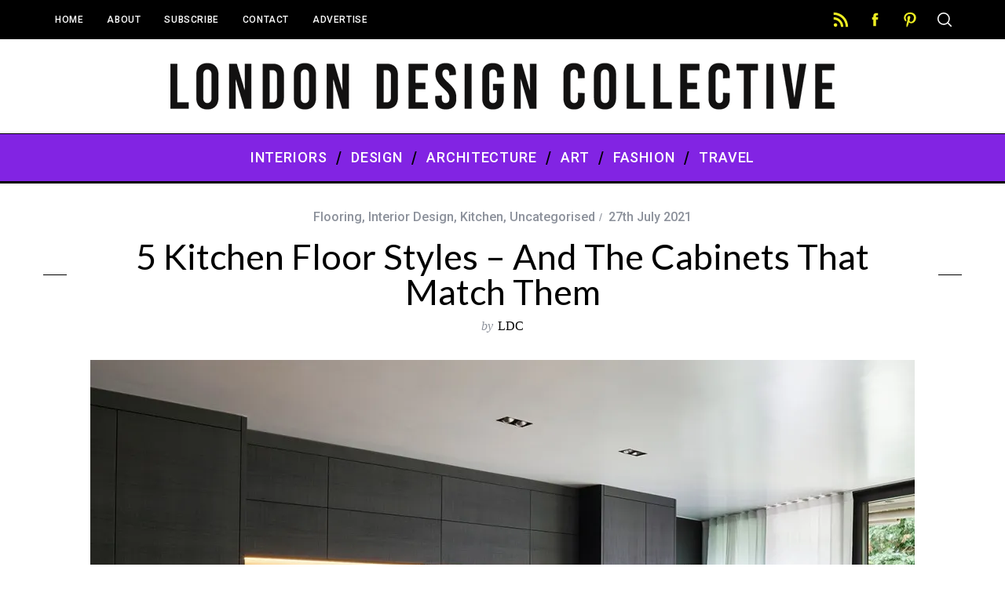

--- FILE ---
content_type: text/html; charset=UTF-8
request_url: https://londondesigncollective.com/uncategorised/5-kitchen-floor-styles-and-the-cabinets-that-match-them/
body_size: 17625
content:
<!doctype html><html dir="ltr"  prefix="og: http://ogp.me/ns#"><head><meta charset="UTF-8"><link rel="preconnect" href="https://fonts.gstatic.com/" crossorigin /><meta name="viewport" content="width=device-width, minimum-scale=1"><meta name="theme-color" content="#000000"><link rel="profile" href="https://gmpg.org/xfn/11"><meta name="twitter:card" content="photo"><meta name="twitter:creator" content="@LNDDCollective"><meta name="twitter:site" content="@LNDDCollective"><meta name="twitter:title" content="5 Kitchen Floor Styles – And The Cabinets That Match Them"><meta name="twitter:description" content="If you are looking to renovate your kitchen, there are several areas to focus on as you go through the process.One of the most critical components in a kitchen upgrade is your flooring.  Th"><meta name="twitter:image" content="https://i0.wp.com/londondesigncollective.com/wp-content/uploads/2021/07/AdobeStock_115227466.jpg?fit=1050%2C700&amp;ssl=1"><title>5 Kitchen Floor Styles – And The Cabinets That Match Them | London Design Collective</title><style>img:is([sizes="auto" i], [sizes^="auto," i]) { contain-intrinsic-size: 3000px 1500px }</style><meta name="description" content="If you are looking to renovate your kitchen, there are several areas to focus on as you go through the process. One of the most critical components in a kitchen upgrade is your flooring. There are many options and many contemplations to consider, including which cabinets you will ultimately pair with the floors. Here are" /><meta name="robots" content="max-image-preview:large" /><meta name="author" content="LDC"/><meta name="keywords" content="flooring,kitchen,kitchen tiles,wood flooring" /><link rel="canonical" href="https://londondesigncollective.com/uncategorised/5-kitchen-floor-styles-and-the-cabinets-that-match-them/" /><meta name="generator" content="All in One SEO (AIOSEO) 4.9.3" /><meta property="og:locale" content="en_GB" /><meta property="og:site_name" content="London Design Collective |" /><meta property="og:type" content="article" /><meta property="og:title" content="5 Kitchen Floor Styles – And The Cabinets That Match Them | London Design Collective" /><meta property="og:description" content="If you are looking to renovate your kitchen, there are several areas to focus on as you go through the process. One of the most critical components in a kitchen upgrade is your flooring. There are many options and many contemplations to consider, including which cabinets you will ultimately pair with the floors. Here are" /><meta property="og:url" content="https://londondesigncollective.com/uncategorised/5-kitchen-floor-styles-and-the-cabinets-that-match-them/" /><meta property="article:published_time" content="2021-07-27T19:45:20+00:00" /><meta property="article:modified_time" content="2021-07-27T19:46:26+00:00" /><meta name="twitter:card" content="summary" /><meta name="twitter:title" content="5 Kitchen Floor Styles – And The Cabinets That Match Them | London Design Collective" /><meta name="twitter:description" content="If you are looking to renovate your kitchen, there are several areas to focus on as you go through the process. One of the most critical components in a kitchen upgrade is your flooring. There are many options and many contemplations to consider, including which cabinets you will ultimately pair with the floors. Here are" /> <script type="application/ld+json" class="aioseo-schema">{"@context":"https:\/\/schema.org","@graph":[{"@type":"Article","@id":"https:\/\/londondesigncollective.com\/uncategorised\/5-kitchen-floor-styles-and-the-cabinets-that-match-them\/#article","name":"5 Kitchen Floor Styles \u2013 And The Cabinets That Match Them | London Design Collective","headline":"5 Kitchen Floor Styles \u2013 And The Cabinets That Match Them","author":{"@id":"https:\/\/londondesigncollective.com\/author\/ldc\/#author"},"publisher":{"@id":"https:\/\/londondesigncollective.com\/#organization"},"image":{"@type":"ImageObject","url":"https:\/\/i0.wp.com\/londondesigncollective.com\/wp-content\/uploads\/2021\/07\/AdobeStock_115227466.jpg?fit=1050%2C700&ssl=1","width":1050,"height":700,"caption":"Modern minimalist kitchen with black kitchen cupboards, under cupboard warm lighting and wooden flooring"},"datePublished":"2021-07-27T20:45:20+01:00","dateModified":"2021-07-27T20:46:26+01:00","inLanguage":"en-GB","mainEntityOfPage":{"@id":"https:\/\/londondesigncollective.com\/uncategorised\/5-kitchen-floor-styles-and-the-cabinets-that-match-them\/#webpage"},"isPartOf":{"@id":"https:\/\/londondesigncollective.com\/uncategorised\/5-kitchen-floor-styles-and-the-cabinets-that-match-them\/#webpage"},"articleSection":"Flooring, Interior Design, Kitchen, Uncategorised, Flooring, Kitchen, Kitchen Tiles, Wood Flooring"},{"@type":"BreadcrumbList","@id":"https:\/\/londondesigncollective.com\/uncategorised\/5-kitchen-floor-styles-and-the-cabinets-that-match-them\/#breadcrumblist","itemListElement":[{"@type":"ListItem","@id":"https:\/\/londondesigncollective.com#listItem","position":1,"name":"Home","item":"https:\/\/londondesigncollective.com","nextItem":{"@type":"ListItem","@id":"https:\/\/londondesigncollective.com\/category\/interior-design\/#listItem","name":"Interior Design"}},{"@type":"ListItem","@id":"https:\/\/londondesigncollective.com\/category\/interior-design\/#listItem","position":2,"name":"Interior Design","item":"https:\/\/londondesigncollective.com\/category\/interior-design\/","nextItem":{"@type":"ListItem","@id":"https:\/\/londondesigncollective.com\/category\/interior-design\/kitchen\/#listItem","name":"Kitchen"},"previousItem":{"@type":"ListItem","@id":"https:\/\/londondesigncollective.com#listItem","name":"Home"}},{"@type":"ListItem","@id":"https:\/\/londondesigncollective.com\/category\/interior-design\/kitchen\/#listItem","position":3,"name":"Kitchen","item":"https:\/\/londondesigncollective.com\/category\/interior-design\/kitchen\/","nextItem":{"@type":"ListItem","@id":"https:\/\/londondesigncollective.com\/uncategorised\/5-kitchen-floor-styles-and-the-cabinets-that-match-them\/#listItem","name":"5 Kitchen Floor Styles \u2013 And The Cabinets That Match Them"},"previousItem":{"@type":"ListItem","@id":"https:\/\/londondesigncollective.com\/category\/interior-design\/#listItem","name":"Interior Design"}},{"@type":"ListItem","@id":"https:\/\/londondesigncollective.com\/uncategorised\/5-kitchen-floor-styles-and-the-cabinets-that-match-them\/#listItem","position":4,"name":"5 Kitchen Floor Styles \u2013 And The Cabinets That Match Them","previousItem":{"@type":"ListItem","@id":"https:\/\/londondesigncollective.com\/category\/interior-design\/kitchen\/#listItem","name":"Kitchen"}}]},{"@type":"Organization","@id":"https:\/\/londondesigncollective.com\/#organization","name":"London Design Collective","url":"https:\/\/londondesigncollective.com\/"},{"@type":"Person","@id":"https:\/\/londondesigncollective.com\/author\/ldc\/#author","url":"https:\/\/londondesigncollective.com\/author\/ldc\/","name":"LDC","image":{"@type":"ImageObject","@id":"https:\/\/londondesigncollective.com\/uncategorised\/5-kitchen-floor-styles-and-the-cabinets-that-match-them\/#authorImage","url":"https:\/\/secure.gravatar.com\/avatar\/a2c4abf27ffccdaffefd61150a92dcea897fc3231eb8a4fb93a2f09a9dd0bcfa?s=96&d=mm&r=g","width":96,"height":96,"caption":"LDC"}},{"@type":"WebPage","@id":"https:\/\/londondesigncollective.com\/uncategorised\/5-kitchen-floor-styles-and-the-cabinets-that-match-them\/#webpage","url":"https:\/\/londondesigncollective.com\/uncategorised\/5-kitchen-floor-styles-and-the-cabinets-that-match-them\/","name":"5 Kitchen Floor Styles \u2013 And The Cabinets That Match Them | London Design Collective","description":"If you are looking to renovate your kitchen, there are several areas to focus on as you go through the process. One of the most critical components in a kitchen upgrade is your flooring. There are many options and many contemplations to consider, including which cabinets you will ultimately pair with the floors. Here are","inLanguage":"en-GB","isPartOf":{"@id":"https:\/\/londondesigncollective.com\/#website"},"breadcrumb":{"@id":"https:\/\/londondesigncollective.com\/uncategorised\/5-kitchen-floor-styles-and-the-cabinets-that-match-them\/#breadcrumblist"},"author":{"@id":"https:\/\/londondesigncollective.com\/author\/ldc\/#author"},"creator":{"@id":"https:\/\/londondesigncollective.com\/author\/ldc\/#author"},"image":{"@type":"ImageObject","url":"https:\/\/i0.wp.com\/londondesigncollective.com\/wp-content\/uploads\/2021\/07\/AdobeStock_115227466.jpg?fit=1050%2C700&ssl=1","@id":"https:\/\/londondesigncollective.com\/uncategorised\/5-kitchen-floor-styles-and-the-cabinets-that-match-them\/#mainImage","width":1050,"height":700,"caption":"Modern minimalist kitchen with black kitchen cupboards, under cupboard warm lighting and wooden flooring"},"primaryImageOfPage":{"@id":"https:\/\/londondesigncollective.com\/uncategorised\/5-kitchen-floor-styles-and-the-cabinets-that-match-them\/#mainImage"},"datePublished":"2021-07-27T20:45:20+01:00","dateModified":"2021-07-27T20:46:26+01:00"},{"@type":"WebSite","@id":"https:\/\/londondesigncollective.com\/#website","url":"https:\/\/londondesigncollective.com\/","name":"London Design Collective","inLanguage":"en-GB","publisher":{"@id":"https:\/\/londondesigncollective.com\/#organization"}}]}</script> <link rel='dns-prefetch' href='//stats.wp.com' /><link rel='dns-prefetch' href='//fonts.googleapis.com' /><link rel='dns-prefetch' href='//v0.wordpress.com' /><link rel='preconnect' href='//i0.wp.com' /><link rel='preconnect' href='https://fonts.gstatic.com' crossorigin /> <script>WebFontConfig={google:{families:["Roboto:500","Lato"]}};if ( typeof WebFont === "object" && typeof WebFont.load === "function" ) { WebFont.load( WebFontConfig ); }</script><script data-optimized="1" src="https://londondesigncollective.com/wp-content/plugins/litespeed-cache/assets/js/webfontloader.min.js"></script> <link data-optimized="1" rel='stylesheet' id='wp-block-library-css' href='https://londondesigncollective.com/wp-content/litespeed/css/db90de85498870f4d3cf29c5795c1a29.css?ver=5bd79' type='text/css' media='all' /><style id='classic-theme-styles-inline-css' type='text/css'>/*! This file is auto-generated */
.wp-block-button__link{color:#fff;background-color:#32373c;border-radius:9999px;box-shadow:none;text-decoration:none;padding:calc(.667em + 2px) calc(1.333em + 2px);font-size:1.125em}.wp-block-file__button{background:#32373c;color:#fff;text-decoration:none}</style><link data-optimized="1" rel='stylesheet' id='aioseo/css/src/vue/standalone/blocks/table-of-contents/global.scss-css' href='https://londondesigncollective.com/wp-content/litespeed/css/fdbae236bd06a07a1f5ff3aa8eefd4a9.css?ver=70003' type='text/css' media='all' /><link data-optimized="1" rel='stylesheet' id='mediaelement-css' href='https://londondesigncollective.com/wp-content/litespeed/css/06bfb7d3e071273d53a67ecbab2f8a68.css?ver=5d088' type='text/css' media='all' /><link data-optimized="1" rel='stylesheet' id='wp-mediaelement-css' href='https://londondesigncollective.com/wp-content/litespeed/css/6605afc322bccb1262ec48ce3e62bb08.css?ver=44a78' type='text/css' media='all' /><style id='jetpack-sharing-buttons-style-inline-css' type='text/css'>.jetpack-sharing-buttons__services-list{display:flex;flex-direction:row;flex-wrap:wrap;gap:0;list-style-type:none;margin:5px;padding:0}.jetpack-sharing-buttons__services-list.has-small-icon-size{font-size:12px}.jetpack-sharing-buttons__services-list.has-normal-icon-size{font-size:16px}.jetpack-sharing-buttons__services-list.has-large-icon-size{font-size:24px}.jetpack-sharing-buttons__services-list.has-huge-icon-size{font-size:36px}@media print{.jetpack-sharing-buttons__services-list{display:none!important}}.editor-styles-wrapper .wp-block-jetpack-sharing-buttons{gap:0;padding-inline-start:0}ul.jetpack-sharing-buttons__services-list.has-background{padding:1.25em 2.375em}</style><style id='global-styles-inline-css' type='text/css'>:root{--wp--preset--aspect-ratio--square: 1;--wp--preset--aspect-ratio--4-3: 4/3;--wp--preset--aspect-ratio--3-4: 3/4;--wp--preset--aspect-ratio--3-2: 3/2;--wp--preset--aspect-ratio--2-3: 2/3;--wp--preset--aspect-ratio--16-9: 16/9;--wp--preset--aspect-ratio--9-16: 9/16;--wp--preset--color--black: #000000;--wp--preset--color--cyan-bluish-gray: #abb8c3;--wp--preset--color--white: #ffffff;--wp--preset--color--pale-pink: #f78da7;--wp--preset--color--vivid-red: #cf2e2e;--wp--preset--color--luminous-vivid-orange: #ff6900;--wp--preset--color--luminous-vivid-amber: #fcb900;--wp--preset--color--light-green-cyan: #7bdcb5;--wp--preset--color--vivid-green-cyan: #00d084;--wp--preset--color--pale-cyan-blue: #8ed1fc;--wp--preset--color--vivid-cyan-blue: #0693e3;--wp--preset--color--vivid-purple: #9b51e0;--wp--preset--gradient--vivid-cyan-blue-to-vivid-purple: linear-gradient(135deg,rgba(6,147,227,1) 0%,rgb(155,81,224) 100%);--wp--preset--gradient--light-green-cyan-to-vivid-green-cyan: linear-gradient(135deg,rgb(122,220,180) 0%,rgb(0,208,130) 100%);--wp--preset--gradient--luminous-vivid-amber-to-luminous-vivid-orange: linear-gradient(135deg,rgba(252,185,0,1) 0%,rgba(255,105,0,1) 100%);--wp--preset--gradient--luminous-vivid-orange-to-vivid-red: linear-gradient(135deg,rgba(255,105,0,1) 0%,rgb(207,46,46) 100%);--wp--preset--gradient--very-light-gray-to-cyan-bluish-gray: linear-gradient(135deg,rgb(238,238,238) 0%,rgb(169,184,195) 100%);--wp--preset--gradient--cool-to-warm-spectrum: linear-gradient(135deg,rgb(74,234,220) 0%,rgb(151,120,209) 20%,rgb(207,42,186) 40%,rgb(238,44,130) 60%,rgb(251,105,98) 80%,rgb(254,248,76) 100%);--wp--preset--gradient--blush-light-purple: linear-gradient(135deg,rgb(255,206,236) 0%,rgb(152,150,240) 100%);--wp--preset--gradient--blush-bordeaux: linear-gradient(135deg,rgb(254,205,165) 0%,rgb(254,45,45) 50%,rgb(107,0,62) 100%);--wp--preset--gradient--luminous-dusk: linear-gradient(135deg,rgb(255,203,112) 0%,rgb(199,81,192) 50%,rgb(65,88,208) 100%);--wp--preset--gradient--pale-ocean: linear-gradient(135deg,rgb(255,245,203) 0%,rgb(182,227,212) 50%,rgb(51,167,181) 100%);--wp--preset--gradient--electric-grass: linear-gradient(135deg,rgb(202,248,128) 0%,rgb(113,206,126) 100%);--wp--preset--gradient--midnight: linear-gradient(135deg,rgb(2,3,129) 0%,rgb(40,116,252) 100%);--wp--preset--font-size--small: 13px;--wp--preset--font-size--medium: 20px;--wp--preset--font-size--large: 36px;--wp--preset--font-size--x-large: 42px;--wp--preset--spacing--20: 0.44rem;--wp--preset--spacing--30: 0.67rem;--wp--preset--spacing--40: 1rem;--wp--preset--spacing--50: 1.5rem;--wp--preset--spacing--60: 2.25rem;--wp--preset--spacing--70: 3.38rem;--wp--preset--spacing--80: 5.06rem;--wp--preset--shadow--natural: 6px 6px 9px rgba(0, 0, 0, 0.2);--wp--preset--shadow--deep: 12px 12px 50px rgba(0, 0, 0, 0.4);--wp--preset--shadow--sharp: 6px 6px 0px rgba(0, 0, 0, 0.2);--wp--preset--shadow--outlined: 6px 6px 0px -3px rgba(255, 255, 255, 1), 6px 6px rgba(0, 0, 0, 1);--wp--preset--shadow--crisp: 6px 6px 0px rgba(0, 0, 0, 1);}:where(.is-layout-flex){gap: 0.5em;}:where(.is-layout-grid){gap: 0.5em;}body .is-layout-flex{display: flex;}.is-layout-flex{flex-wrap: wrap;align-items: center;}.is-layout-flex > :is(*, div){margin: 0;}body .is-layout-grid{display: grid;}.is-layout-grid > :is(*, div){margin: 0;}:where(.wp-block-columns.is-layout-flex){gap: 2em;}:where(.wp-block-columns.is-layout-grid){gap: 2em;}:where(.wp-block-post-template.is-layout-flex){gap: 1.25em;}:where(.wp-block-post-template.is-layout-grid){gap: 1.25em;}.has-black-color{color: var(--wp--preset--color--black) !important;}.has-cyan-bluish-gray-color{color: var(--wp--preset--color--cyan-bluish-gray) !important;}.has-white-color{color: var(--wp--preset--color--white) !important;}.has-pale-pink-color{color: var(--wp--preset--color--pale-pink) !important;}.has-vivid-red-color{color: var(--wp--preset--color--vivid-red) !important;}.has-luminous-vivid-orange-color{color: var(--wp--preset--color--luminous-vivid-orange) !important;}.has-luminous-vivid-amber-color{color: var(--wp--preset--color--luminous-vivid-amber) !important;}.has-light-green-cyan-color{color: var(--wp--preset--color--light-green-cyan) !important;}.has-vivid-green-cyan-color{color: var(--wp--preset--color--vivid-green-cyan) !important;}.has-pale-cyan-blue-color{color: var(--wp--preset--color--pale-cyan-blue) !important;}.has-vivid-cyan-blue-color{color: var(--wp--preset--color--vivid-cyan-blue) !important;}.has-vivid-purple-color{color: var(--wp--preset--color--vivid-purple) !important;}.has-black-background-color{background-color: var(--wp--preset--color--black) !important;}.has-cyan-bluish-gray-background-color{background-color: var(--wp--preset--color--cyan-bluish-gray) !important;}.has-white-background-color{background-color: var(--wp--preset--color--white) !important;}.has-pale-pink-background-color{background-color: var(--wp--preset--color--pale-pink) !important;}.has-vivid-red-background-color{background-color: var(--wp--preset--color--vivid-red) !important;}.has-luminous-vivid-orange-background-color{background-color: var(--wp--preset--color--luminous-vivid-orange) !important;}.has-luminous-vivid-amber-background-color{background-color: var(--wp--preset--color--luminous-vivid-amber) !important;}.has-light-green-cyan-background-color{background-color: var(--wp--preset--color--light-green-cyan) !important;}.has-vivid-green-cyan-background-color{background-color: var(--wp--preset--color--vivid-green-cyan) !important;}.has-pale-cyan-blue-background-color{background-color: var(--wp--preset--color--pale-cyan-blue) !important;}.has-vivid-cyan-blue-background-color{background-color: var(--wp--preset--color--vivid-cyan-blue) !important;}.has-vivid-purple-background-color{background-color: var(--wp--preset--color--vivid-purple) !important;}.has-black-border-color{border-color: var(--wp--preset--color--black) !important;}.has-cyan-bluish-gray-border-color{border-color: var(--wp--preset--color--cyan-bluish-gray) !important;}.has-white-border-color{border-color: var(--wp--preset--color--white) !important;}.has-pale-pink-border-color{border-color: var(--wp--preset--color--pale-pink) !important;}.has-vivid-red-border-color{border-color: var(--wp--preset--color--vivid-red) !important;}.has-luminous-vivid-orange-border-color{border-color: var(--wp--preset--color--luminous-vivid-orange) !important;}.has-luminous-vivid-amber-border-color{border-color: var(--wp--preset--color--luminous-vivid-amber) !important;}.has-light-green-cyan-border-color{border-color: var(--wp--preset--color--light-green-cyan) !important;}.has-vivid-green-cyan-border-color{border-color: var(--wp--preset--color--vivid-green-cyan) !important;}.has-pale-cyan-blue-border-color{border-color: var(--wp--preset--color--pale-cyan-blue) !important;}.has-vivid-cyan-blue-border-color{border-color: var(--wp--preset--color--vivid-cyan-blue) !important;}.has-vivid-purple-border-color{border-color: var(--wp--preset--color--vivid-purple) !important;}.has-vivid-cyan-blue-to-vivid-purple-gradient-background{background: var(--wp--preset--gradient--vivid-cyan-blue-to-vivid-purple) !important;}.has-light-green-cyan-to-vivid-green-cyan-gradient-background{background: var(--wp--preset--gradient--light-green-cyan-to-vivid-green-cyan) !important;}.has-luminous-vivid-amber-to-luminous-vivid-orange-gradient-background{background: var(--wp--preset--gradient--luminous-vivid-amber-to-luminous-vivid-orange) !important;}.has-luminous-vivid-orange-to-vivid-red-gradient-background{background: var(--wp--preset--gradient--luminous-vivid-orange-to-vivid-red) !important;}.has-very-light-gray-to-cyan-bluish-gray-gradient-background{background: var(--wp--preset--gradient--very-light-gray-to-cyan-bluish-gray) !important;}.has-cool-to-warm-spectrum-gradient-background{background: var(--wp--preset--gradient--cool-to-warm-spectrum) !important;}.has-blush-light-purple-gradient-background{background: var(--wp--preset--gradient--blush-light-purple) !important;}.has-blush-bordeaux-gradient-background{background: var(--wp--preset--gradient--blush-bordeaux) !important;}.has-luminous-dusk-gradient-background{background: var(--wp--preset--gradient--luminous-dusk) !important;}.has-pale-ocean-gradient-background{background: var(--wp--preset--gradient--pale-ocean) !important;}.has-electric-grass-gradient-background{background: var(--wp--preset--gradient--electric-grass) !important;}.has-midnight-gradient-background{background: var(--wp--preset--gradient--midnight) !important;}.has-small-font-size{font-size: var(--wp--preset--font-size--small) !important;}.has-medium-font-size{font-size: var(--wp--preset--font-size--medium) !important;}.has-large-font-size{font-size: var(--wp--preset--font-size--large) !important;}.has-x-large-font-size{font-size: var(--wp--preset--font-size--x-large) !important;}
:where(.wp-block-post-template.is-layout-flex){gap: 1.25em;}:where(.wp-block-post-template.is-layout-grid){gap: 1.25em;}
:where(.wp-block-columns.is-layout-flex){gap: 2em;}:where(.wp-block-columns.is-layout-grid){gap: 2em;}
:root :where(.wp-block-pullquote){font-size: 1.5em;line-height: 1.6;}</style><link data-optimized="1" rel='stylesheet' id='contact-form-7-css' href='https://londondesigncollective.com/wp-content/litespeed/css/990fad93c7fad37e04351c7e8ab5a390.css?ver=57e1c' type='text/css' media='all' /><link data-optimized="1" rel='stylesheet' id='sc-frontend-style-css' href='https://londondesigncollective.com/wp-content/litespeed/css/de010f8cfed21579c67d503898b19ef0.css?ver=90d7f' type='text/css' media='all' /><link data-optimized="1" rel='stylesheet' id='parent-theme-css-css' href='https://londondesigncollective.com/wp-content/litespeed/css/05417703cbfc89fec7f98347074fbfe1.css?ver=ff0dd' type='text/css' media='all' /><link data-optimized="1" rel='stylesheet' id='main-style-css' href='https://londondesigncollective.com/wp-content/litespeed/css/cfbe3ca7f12d29645937ca934df1eb12.css?ver=6827e' type='text/css' media='all' /><link data-optimized="1" rel='stylesheet' id='easy-social-share-buttons-css' href='https://londondesigncollective.com/wp-content/litespeed/css/28902bec514c6b7b1e553ad98ffb79ec.css?ver=f29c1' type='text/css' media='all' /><link data-optimized="1" rel='stylesheet' id='essb-cct-style-css' href='https://londondesigncollective.com/wp-content/litespeed/css/da5733a442aaeadf513c28de7df5cd06.css?ver=f61a4' type='text/css' media='all' /><link rel="preload" as="style" href="https://fonts.googleapis.com/css?family=Roboto:500%7CLato&#038;display=swap&#038;ver=1755257816" /><noscript><link rel="stylesheet" href="https://fonts.googleapis.com/css?family=Roboto:500%7CLato&#038;display=swap&#038;ver=1755257816" /></noscript><style id='simplemag-inline-css-inline-css' type='text/css'>:root { --site-background: #fff; --site-color: #444; } .site-header .site-branding { max-width: 846px; } .lines-button .lines, .lines-button .lines:after, .lines-button .lines:before { background: #ffffff; } .top-strip .search-reveal svg { fill: #ffffff; } .main-menu .sub-links .active-link, .main-menu .mega-menu-item:hover .item-title a, .main-menu > ul > .sub-menu-columns > .sub-menu > .sub-links > li > a { color: #ffcc0d; } .main-menu .sub-menu-two-columns > .sub-menu > .sub-links li a:after { background-color: #ffcc0d; } .main-menu .posts-loading:after { border-top-color: #ffcc0d; border-bottom-color: #ffcc0d; } .secondary-menu ul > li:hover > a { color: #ffcc0d; } .main-menu > ul > .link-arrow > a:after { border-color: transparent transparent #ffcc0d; } .main-menu > ul > li > .sub-menu { border-top-color: #ffcc0d; } .main-menu .mega-menu-container .mega-menu-posts-title:hover:after { color: #ffffff; } .sidebar .widget { border-bottom-color: #000; } .footer-sidebar .widget_rss li:after, .footer-sidebar .widget_pages li:after, .footer-sidebar .widget_nav_menu li:after, .footer-sidebar .widget_categories ul li:after, .footer-sidebar .widget_recent_entries li:after, .footer-sidebar .widget_recent_comments li:after, .widget_nav_menu li:not(:last-of-type):after { background-color: #585b61; } .entry-title { text-transform: capitalize; } @media only screen and (min-width: 960px) { .full-width-media .gallery-carousel,.full-width-media .gallery-carousel .gallery-item, .full-width-media .gallery-carousel .gallery-item img { height: 580px; } } .title-with-sep {background: url("https://londondesigncollective.com/wp-content/themes/simplemag/images/section-header.png") repeat-x 0 50%; }.global-sliders .entry-title, .full-width-image .title, .full-width-video .title {font-size: 18px;} @media screen and (min-width: 300px) { .global-sliders .entry-title, .full-width-image .title, .full-width-video .title { font-size: calc(18px + (42 - 18) * ((100vw - 300px) / (1600 - 300))); } } @media screen and (min-width: 1600px) { .global-sliders .entry-title, .full-width-image .title, .full-width-video .title {font-size: 42px;} }.section-title .title {font-size: 22px;} @media screen and (min-width: 300px) { .section-title .title { font-size: calc(22px + (48 - 22) * ((100vw - 300px) / (1600 - 300))); } } @media screen and (min-width: 1600px) { .section-title .title {font-size: 48px;} }.page-title .entry-title {font-size: 24px;} @media screen and (min-width: 300px) { .page-title .entry-title { font-size: calc(24px + (52 - 24) * ((100vw - 300px) / (1600 - 300))); } } @media screen and (min-width: 1600px) { .page-title .entry-title {font-size: 52px;} }.entries .entry-title {font-size: 18px;} @media screen and (min-width: 300px) { .entries .entry-title { font-size: calc(18px + (24 - 18) * ((100vw - 300px) / (1600 - 300))); } } @media screen and (min-width: 1600px) { .entries .entry-title {font-size: 24px;} }</style> <script type="text/javascript" src="https://londondesigncollective.com/wp-includes/js/jquery/jquery.min.js?ver=3.7.1" id="jquery-core-js"></script> <script data-optimized="1" type="text/javascript" src="https://londondesigncollective.com/wp-content/litespeed/js/a277697ebc1e39c7b1048561cb8e3fda.js?ver=a39bd" id="jquery-migrate-js"></script> <link rel="https://api.w.org/" href="https://londondesigncollective.com/wp-json/" /><link rel="alternate" title="JSON" type="application/json" href="https://londondesigncollective.com/wp-json/wp/v2/posts/7469" /><link rel='shortlink' href='https://wp.me/p5nEJF-1Wt' /><link rel="alternate" title="oEmbed (JSON)" type="application/json+oembed" href="https://londondesigncollective.com/wp-json/oembed/1.0/embed?url=https%3A%2F%2Flondondesigncollective.com%2Funcategorised%2F5-kitchen-floor-styles-and-the-cabinets-that-match-them%2F" /><link rel="alternate" title="oEmbed (XML)" type="text/xml+oembed" href="https://londondesigncollective.com/wp-json/oembed/1.0/embed?url=https%3A%2F%2Flondondesigncollective.com%2Funcategorised%2F5-kitchen-floor-styles-and-the-cabinets-that-match-them%2F&#038;format=xml" /><meta name="generator" content="Redux 4.5.10" /><meta property="og:site_name" content="London Design Collective" /><meta property="og:locale" content="en_gb" /><meta property="og:type" content="article" /><meta property="og:image:width" content="1050" /><meta property="og:image:height" content="700" /><meta property="og:image" content="https://londondesigncollective.com/wp-content/uploads/2021/07/AdobeStock_115227466.jpg" /><meta property="og:title" content="5 Kitchen Floor Styles – And The Cabinets That Match Them" /><meta property="og:url" content="https://londondesigncollective.com/uncategorised/5-kitchen-floor-styles-and-the-cabinets-that-match-them/" /><meta property="og:description" content="If you are looking to renovate your kitchen, there are several areas to focus on as you go through the process. One of the..." />
<style>img#wpstats{display:none}</style> <script type="text/javascript">var essb_settings = {"ajax_url":"https:\/\/londondesigncollective.com\/wp-admin\/admin-ajax.php","essb3_nonce":"d6f9b49602","essb3_plugin_url":"https:\/\/londondesigncollective.com\/wp-content\/plugins\/easy-social-share-buttons","essb3_facebook_total":false,"essb3_admin_ajax":false,"essb3_internal_counter":false,"essb3_stats":false,"essb3_ga":false,"essb3_ga_mode":"","essb3_counter_button_min":0,"essb3_counter_total_min":0,"blog_url":"https:\/\/londondesigncollective.com\/","ajax_type":"","essb3_postfloat_stay":false,"essb3_no_counter_mailprint":false,"essb3_single_ajax":false,"twitter_counter":"","post_id":7469};</script><style id="ti_option-dynamic-css" title="dynamic-css" class="redux-options-output">:root{--font_titles-font-family:Lato;--titles_size-font-size:48px;--silder_titles_size-font-size:42px;--post_item_titles_size-font-size:24px;--single_font_size-font-size:52px;--font_text-font-family:Lato;--entry_content_font-font-size:18px;--entry_content_font-line-height:28px;--header_site_color:#ffffff;--slider_tint:#000000;--slider_tint_strength:0.1;--slider_tint_strength_hover:0.7;--footer_color:#242628;--footer_text:#8c919b;--footer_links-regular:#8c919b;--footer_links-hover:#ffcc0d;}.menu-item a, .entry-meta, .see-more span, .read-more, .read-more-link, .nav-title, .related-posts-tabs li a, #submit, .copyright, .copyright a{font-family:Roboto;font-weight:500;font-style:normal;}.secondary-menu > ul > li{font-size:12px;}.main-menu > ul > li{font-size:18px;}.score-line, .rating-total-indicator .sides span, .widget_ti_most_commented span{background-color:#000000;}.comment-list .bypostauthor .avatar, .post-item .content-loading .load-media-content:before, .media-posts .content-loading .load-media-content:before, .post-item .content-loading .load-media-content:after, .media-posts .content-loading .load-media-content:after{border-color:#000000;}.widget_ti_most_commented span i:before{border-top-color:#000000;}.score-line span i, .widget_ti_most_commented span i{color:#ffffff;}.top-strip, .secondary-menu .sub-menu, .top-strip .search-form input[type="text"], .top-strip .social li ul{background-color:#000000;}.top-strip{border-bottom:0px solid #000;}.secondary-menu li{color:#ffffff;}.secondary-menu li:hover{color:#ffcc0d;}.top-strip .social li a{color:#eeee22;}.main-menu-container,.sticky-active .main-menu-fixed{background-color:#8224e3;}.main-menu > ul > li{color:#ffffff;}.main-menu > ul > li:hover{color:#eeee22;}.main-menu > ul > li > a > span:after{color:#000000;}.main-menu-container{border-top:1px solid #000;}.main-menu-container{border-bottom:3px solid #000;}.main-menu .sub-menu{background-color:#000000;}.main-menu .sub-menu a, .main-menu .mega-menu-container .mega-menu-posts-title{color:#ffffff;}.main-menu .sub-menu a:hover, .main-menu .mega-menu-container .mega-menu-posts-title:hover{color:#ffcc0d;}.sidebar{border-top:1px solid #000;border-bottom:1px solid #000;border-left:1px solid #000;border-right:1px solid #000;}.slide-dock{background-color:#ffffff;}.slide-dock__title, .slide-dock p{color:#000000;}.slide-dock .entry-meta a, .slide-dock h4 a{color:#000000;}.footer-sidebar .widget h3{color:#ffcc0d;}.footer-sidebar .rating-total-indicator .sides span, .footer-sidebar .widget_ti_most_commented span{background-color:#ffcc0d;}.footer-sidebar .widget_ti_most_commented span i:before{border-top-color:#ffcc0d;}.footer-border-top, .footer-sidebar .widget-area:before, .footer-sidebar .widget{border-top:1px dotted #585b61;border-bottom:1px dotted #585b61;border-left:1px dotted #585b61;border-right:1px dotted #585b61;}.full-width-sidebar{background-color:#f8f8f8;}.full-width-sidebar, .full-width-sidebar a{color:#000;}.copyright{background-color:#e2e2e2;}.copyright, .copyright a{color:#0a0808;}</style></head><body data-rsssl=1 class="wp-singular post-template-default single single-post postid-7469 single-format-standard wp-embed-responsive wp-theme-simplemag wp-child-theme-simplemag-child sm- ltr single-flooring single-interior-design single-kitchen single-uncategorised layout-full"><section class="no-print top-strip"><div class="wrapper"><a href="#" id="mobile-menu-toggle" class="lines-button">
<span class="lines"></span>
</a><nav class="secondary-menu"><ul id="menu-second-menu" class="menu"><li id="menu-item-23" class="menu-item menu-item-type-custom menu-item-object-custom menu-item-23"><a href="/">Home</a></li><li id="menu-item-145" class="menu-item menu-item-type-post_type menu-item-object-page menu-item-145"><a href="https://londondesigncollective.com/about/">About</a></li><li id="menu-item-194" class="menu-item menu-item-type-post_type menu-item-object-page menu-item-194"><a href="https://londondesigncollective.com/subscribe/">Subscribe</a></li><li id="menu-item-22" class="menu-item menu-item-type-post_type menu-item-object-page menu-item-22"><a href="https://londondesigncollective.com/contact/">Contact</a></li><li id="menu-item-220" class="menu-item menu-item-type-post_type menu-item-object-page menu-item-220"><a href="https://londondesigncollective.com/advertise/">Advertise</a></li></ul></nav><div class="right-side"><ul class="social"><li><a href="#" class="social-share-link"><svg class="sm-svg-icon icon-share" width="22" height="22" aria-hidden="true" role="img" focusable="false" xmlns="http://www.w3.org/2000/svg" viewBox="0 0 1792 1792"><path d="M1792 640q0 26-19 45l-512 512q-19 19-45 19t-45-19-19-45V896H928q-98 0-175.5 6t-154 21.5-133 42.5-105.5 69.5-80 101-48.5 138.5-17.5 181q0 55 5 123 0 6 2.5 23.5t2.5 26.5q0 15-8.5 25t-23.5 10q-16 0-28-17-7-9-13-22t-13.5-30-10.5-24Q0 1286 0 1120q0-199 53-333 162-403 875-403h224V128q0-26 19-45t45-19 45 19l512 512q19 19 19 45z"></path></svg></a><ul><li><a href="http://feeds.feedburner.com/LondonDesignCollective" class="link-feed" target="_blank"><svg class="sm-svg-icon icon-feed" width="22" height="22" aria-hidden="true" role="img" focusable="false" viewBox="0 0 24 24" version="1.1" xmlns="http://www.w3.org/2000/svg" xmlns:xlink="http://www.w3.org/1999/xlink"><path d="M2,8.667V12c5.515,0,10,4.485,10,10h3.333C15.333,14.637,9.363,8.667,2,8.667z M2,2v3.333 c9.19,0,16.667,7.477,16.667,16.667H22C22,10.955,13.045,2,2,2z M4.5,17C3.118,17,2,18.12,2,19.5S3.118,22,4.5,22S7,20.88,7,19.5 S5.882,17,4.5,17z"></path></svg></a></li><li><a href="https://www.facebook.com/LNDDCollective" class="link-facebook" target="_blank"><svg class="sm-svg-icon icon-facebook" width="22" height="22" aria-hidden="true" role="img" focusable="false" viewBox="0 0 24 24" version="1.1" xmlns="http://www.w3.org/2000/svg" xmlns:xlink="http://www.w3.org/1999/xlink"><path d="M15.717 8.828h-2.848V6.96c0-.701.465-.865.792-.865h2.01V3.011L12.903 3C9.83 3 9.131 5.3 9.131 6.773v2.055H7.353v3.179h1.778V21h3.738v-8.993h2.522l.326-3.179z"/></svg></a></li><li><a href="http://www.pinterest.com/LNDDCollective/" class="link-pinterest" target="_blank"><svg class="sm-svg-icon icon-pinterest" width="22" height="22" aria-hidden="true" role="img" focusable="false" viewBox="0 0 24 24" version="1.1" xmlns="http://www.w3.org/2000/svg" xmlns:xlink="http://www.w3.org/1999/xlink"><path d="M12.289,2C6.617,2,3.606,5.648,3.606,9.622c0,1.846,1.025,4.146,2.666,4.878c0.25,0.111,0.381,0.063,0.439-0.169 c0.044-0.175,0.267-1.029,0.365-1.428c0.032-0.128,0.017-0.237-0.091-0.362C6.445,11.911,6.01,10.75,6.01,9.668 c0-2.777,2.194-5.464,5.933-5.464c3.23,0,5.49,2.108,5.49,5.122c0,3.407-1.794,5.768-4.13,5.768c-1.291,0-2.257-1.021-1.948-2.277 c0.372-1.495,1.089-3.112,1.089-4.191c0-0.967-0.542-1.775-1.663-1.775c-1.319,0-2.379,1.309-2.379,3.059 c0,1.115,0.394,1.869,0.394,1.869s-1.302,5.279-1.54,6.261c-0.405,1.666,0.053,4.368,0.094,4.604 c0.021,0.126,0.167,0.169,0.25,0.063c0.129-0.165,1.699-2.419,2.142-4.051c0.158-0.59,0.817-2.995,0.817-2.995 c0.43,0.784,1.681,1.446,3.013,1.446c3.963,0,6.822-3.494,6.822-7.833C20.394,5.112,16.849,2,12.289,2"></path></svg></a></li></ul></li></ul><div id="search-reveal" class="icon-button search-reveal"><svg class="sm-svg-icon icon-search" width="18" height="18" aria-hidden="true" role="img" xmlns="http://www.w3.org/2000/svg" viewBox="0 0 24 24"><path d="M0 10.498c0 5.786 4.711 10.498 10.497 10.498 2.514 0 4.819-.882 6.627-2.362l8.364 8.365L27 25.489l-8.366-8.365a10.4189 10.4189 0 0 0 2.361-6.626C20.995 4.712 16.284 0 10.497 0 4.711 0 0 4.712 0 10.498zm2.099 0c0-4.65 3.748-8.398 8.398-8.398 4.651 0 8.398 3.748 8.398 8.398 0 4.651-3.747 8.398-8.398 8.398-4.65 0-8.398-3.747-8.398-8.398z"></path></svg></div></div></div></section><section id="site"><div id="pageslide" class="mobilewhite"></div><div class="site-content"><header id="masthead" class="site-header" role="banner" class="clearfix"><div id="branding" class="anmtd"><div class="wrapper"><div class="header-row header-default">
<a href="https://londondesigncollective.com" class="site-branding" rel="home"><img src="https://londondesigncollective.com/wp-content/uploads/2014/11/london-design-logo.png" alt="London Design Collective - " width="846" height="60" /></a></div></div></div><div class="no-print anmtd main-menu-container  main-menu-fixed" role="navigation"><nav class="wrapper main-menu"><ul id="menu-main-menu" class="menu"><li id="menu-item-27" class="menu-item menu-item-type-taxonomy menu-item-object-category current-post-ancestor current-menu-parent current-post-parent"><a href="https://londondesigncollective.com/category/interior-design/"><span>Interiors</span></a><div class="sub-menu"><div class="sub-posts"><div class="clearfix mega-menu-container mega-menu-ajax"></div></div></div></li><li id="menu-item-69" class="menu-item menu-item-type-taxonomy menu-item-object-category"><a href="https://londondesigncollective.com/category/design/"><span>Design</span></a><div class="sub-menu"><div class="sub-posts"><div class="clearfix mega-menu-container mega-menu-ajax"></div></div></div></li><li id="menu-item-24" class="menu-item menu-item-type-taxonomy menu-item-object-category"><a href="https://londondesigncollective.com/category/architecture/"><span>Architecture</span></a><div class="sub-menu"><div class="sub-posts"><div class="clearfix mega-menu-container mega-menu-ajax"></div></div></div></li><li id="menu-item-228" class="menu-item menu-item-type-taxonomy menu-item-object-category"><a href="https://londondesigncollective.com/category/art/"><span>Art</span></a><div class="sub-menu"><div class="sub-posts"><div class="clearfix mega-menu-container mega-menu-ajax"></div></div></div></li><li id="menu-item-402" class="menu-item menu-item-type-taxonomy menu-item-object-category"><a href="https://londondesigncollective.com/category/fashion/"><span>Fashion</span></a><div class="sub-menu"><div class="sub-posts"><div class="clearfix mega-menu-container mega-menu-ajax"></div></div></div></li><li id="menu-item-5692" class="menu-item menu-item-type-taxonomy menu-item-object-category"><a href="https://londondesigncollective.com/category/travel/"><span>Travel</span></a><div class="sub-menu"><div class="sub-posts"><div class="clearfix mega-menu-container mega-menu-ajax"></div></div></div></li></ul></nav></div></header><main id="content" class="clearfix anmtd" role="main"><div id="post-7469" class="post-7469 post type-post status-publish format-standard has-post-thumbnail hentry category-flooring category-interior-design category-kitchen category-uncategorised tag-flooring tag-kitchen tag-kitchen-tiles tag-wood-flooring"><header class="wrapper entry-header page-header"><div class="entry-meta">
<span class="entry-category"><a href="https://londondesigncollective.com/category/interior-design/flooring/" rel="category tag">Flooring</a>, <a href="https://londondesigncollective.com/category/interior-design/" rel="category tag">Interior Design</a>, <a href="https://londondesigncollective.com/category/interior-design/kitchen/" rel="category tag">Kitchen</a>, <a href="https://londondesigncollective.com/category/uncategorised/" rel="category tag">Uncategorised</a></span><time class="entry-date published" datetime="2021-07-27T20:45:20+01:00">27th July 2021</time><time class="updated" datetime="2021-07-27T20:46:26+01:00">27th July 2021</time></div><div class="page-title title-with-sep single-title"><h1 class="entry-title">5 Kitchen Floor Styles – And The Cabinets That Match Them</h1></div>
<span class="entry-author">
<span class="written-by">by</span>
<span class="author vcard">
<a class="url fn n" href="https://londondesigncollective.com/author/ldc/" rel="author">LDC</a>
</span>
</span></header><div class="entry-media full-width-media"><figure class="base-image"><img width="1050" height="700" src="https://i0.wp.com/londondesigncollective.com/wp-content/uploads/2021/07/AdobeStock_115227466.jpg?fit=1050%2C700&amp;ssl=1" class="attachment-big-size size-big-size wp-post-image" alt="Modern minimalist kitchen with black kitchen cupboards, under cupboard warm lighting and wooden flooring" decoding="async" fetchpriority="high" srcset="https://i0.wp.com/londondesigncollective.com/wp-content/uploads/2021/07/AdobeStock_115227466.jpg?w=1050&amp;ssl=1 1050w, https://i0.wp.com/londondesigncollective.com/wp-content/uploads/2021/07/AdobeStock_115227466.jpg?resize=385%2C257&amp;ssl=1 385w, https://i0.wp.com/londondesigncollective.com/wp-content/uploads/2021/07/AdobeStock_115227466.jpg?resize=770%2C513&amp;ssl=1 770w, https://i0.wp.com/londondesigncollective.com/wp-content/uploads/2021/07/AdobeStock_115227466.jpg?resize=768%2C512&amp;ssl=1 768w, https://i0.wp.com/londondesigncollective.com/wp-content/uploads/2021/07/AdobeStock_115227466.jpg?resize=370%2C247&amp;ssl=1 370w, https://i0.wp.com/londondesigncollective.com/wp-content/uploads/2021/07/AdobeStock_115227466.jpg?resize=270%2C180&amp;ssl=1 270w, https://i0.wp.com/londondesigncollective.com/wp-content/uploads/2021/07/AdobeStock_115227466.jpg?resize=570%2C380&amp;ssl=1 570w, https://i0.wp.com/londondesigncollective.com/wp-content/uploads/2021/07/AdobeStock_115227466.jpg?resize=870%2C580&amp;ssl=1 870w" sizes="(max-width: 1050px) 100vw, 1050px" /></figure></div><div class="wrapper"><div class="grids"><div class="grid-8 column-1 content-with-sidebar"><article class="clearfix post-has-dropcap single-box entry-content"><p>If you are looking to renovate your kitchen, there are several areas to focus on as you go through the process.</p><span id="more-7469"></span><p>One of the most critical components in a <a href="https://www.countryliving.com/remodeling-renovation/expert-advice/g1262/easy-kitchen-design-updates/" target="_blank" rel="noreferrer noopener" title="https://www.countryliving.com/remodeling-renovation/expert-advice/g1262/easy-kitchen-design-updates/">kitchen upgrade</a> is your flooring.  There are many options and many contemplations to consider, including which cabinets you will ultimately pair with the floors.</p><p>Here are five flooring styles to ponder.&nbsp;</p><h2 class="wp-block-heading">Hardwood</h2><p>Hardwood flooring has been a mainstay for a long time and should continue to be. Wood adds a feeling of agelessness and warmth that matches any cabinet style and colour. There are various colours to select from, ranging from light to dark. It can be pricey, but the ease of upkeep and its effect on the room is worth the cost.&nbsp;</p><h2 class="wp-block-heading">Laminate</h2><div class="wp-block-image"><figure class="aligncenter size-large"><img data-recalc-dims="1" decoding="async" width="770" height="512" src="https://i0.wp.com/londondesigncollective.com/wp-content/uploads/2021/07/AdobeStock_216902114.jpg?resize=770%2C512&#038;ssl=1" alt="White kitchen cupboards and tiles. Stainless steel kitchen appliances and laminate flooring." class="wp-image-7477" srcset="https://i0.wp.com/londondesigncollective.com/wp-content/uploads/2021/07/AdobeStock_216902114.jpg?resize=770%2C512&amp;ssl=1 770w, https://i0.wp.com/londondesigncollective.com/wp-content/uploads/2021/07/AdobeStock_216902114.jpg?resize=385%2C256&amp;ssl=1 385w, https://i0.wp.com/londondesigncollective.com/wp-content/uploads/2021/07/AdobeStock_216902114.jpg?resize=768%2C511&amp;ssl=1 768w, https://i0.wp.com/londondesigncollective.com/wp-content/uploads/2021/07/AdobeStock_216902114.jpg?resize=370%2C246&amp;ssl=1 370w, https://i0.wp.com/londondesigncollective.com/wp-content/uploads/2021/07/AdobeStock_216902114.jpg?resize=270%2C180&amp;ssl=1 270w, https://i0.wp.com/londondesigncollective.com/wp-content/uploads/2021/07/AdobeStock_216902114.jpg?resize=570%2C379&amp;ssl=1 570w, https://i0.wp.com/londondesigncollective.com/wp-content/uploads/2021/07/AdobeStock_216902114.jpg?resize=872%2C580&amp;ssl=1 872w, https://i0.wp.com/londondesigncollective.com/wp-content/uploads/2021/07/AdobeStock_216902114.jpg?w=1000&amp;ssl=1 1000w" sizes="(max-width: 770px) 100vw, 770px" /></figure></div><p>Laminate is on trend these days. As a more cost-effective option than hardwood, laminate is a synthetic flooring comprised of resin and fiberboard. You can find it in several designs and tones. It doesn&#8217;t need as much maintenance as other natural floor types and is easy to clean. It&#8217;s very sturdy and straightforward to install, as well.</p><h2 class="wp-block-heading">Bamboo</h2><p><a href="https://www.greenmatters.com/p/why-is-bamboo-sustainable" target="_blank" rel="noreferrer noopener" title="https://www.greenmatters.com/p/why-is-bamboo-sustainable">Bamboo is a renewable, sustainable material </a>and is a popular environmentally-friendly <a href="https://londondesigncollective.com/interior-design/4-ways-to-add-a-colourful-vibe-to-your-kitchen/" target="_blank" rel="noreferrer noopener" title="https://londondesigncollective.com/interior-design/4-ways-to-add-a-colourful-vibe-to-your-kitchen/">kitchen</a> floor option. It&#8217;s also hard to tell the difference between bamboo and hardwood floors, while still supplying key benefits. It&#8217;s resilient, tough, has a natural moisture-repellant, and can be refinished.</p><h2 class="wp-block-heading">Stone Tile</h2><p>Stone is one of the most attractive and sophisticated choices for kitchen floors, and its timelessness, inherent sturdiness, fits with most kitchen styles, which is a significant advantage. Another plus is the wide variety of stones to select from, including slate, limestone, and marble. Like any material, it has drawbacks. These include high costs and the need to reinforce the subfloor for support.</p><h2 class="wp-block-heading">Porcelain Tile</h2><p>Porcelain tile is a striking, convenient choice for your kitchen floor. In areas with a lot of foot traffic, it will outlast many other materials as far as staying clean and undamaged. Porcelain minimises staining from spills too. Downfalls include the high cost and tedious installation.&nbsp;</p><h2 class="wp-block-heading">Which Kitchen Cabinets Match with these Floors Best?</h2><div class="wp-block-image"><figure class="aligncenter size-large"><img data-recalc-dims="1" decoding="async" width="770" height="514" src="https://i0.wp.com/londondesigncollective.com/wp-content/uploads/2021/07/AdobeStock_115631094-1.jpg?resize=770%2C514&#038;ssl=1" alt="White slab (flat panelled) kitchen cupboards, brick wall, clear splashback and tiled flooring" class="wp-image-7476" srcset="https://i0.wp.com/londondesigncollective.com/wp-content/uploads/2021/07/AdobeStock_115631094-1.jpg?resize=770%2C514&amp;ssl=1 770w, https://i0.wp.com/londondesigncollective.com/wp-content/uploads/2021/07/AdobeStock_115631094-1.jpg?resize=385%2C257&amp;ssl=1 385w, https://i0.wp.com/londondesigncollective.com/wp-content/uploads/2021/07/AdobeStock_115631094-1.jpg?resize=768%2C512&amp;ssl=1 768w, https://i0.wp.com/londondesigncollective.com/wp-content/uploads/2021/07/AdobeStock_115631094-1.jpg?resize=370%2C247&amp;ssl=1 370w, https://i0.wp.com/londondesigncollective.com/wp-content/uploads/2021/07/AdobeStock_115631094-1.jpg?resize=270%2C180&amp;ssl=1 270w, https://i0.wp.com/londondesigncollective.com/wp-content/uploads/2021/07/AdobeStock_115631094-1.jpg?resize=570%2C380&amp;ssl=1 570w, https://i0.wp.com/londondesigncollective.com/wp-content/uploads/2021/07/AdobeStock_115631094-1.jpg?resize=870%2C580&amp;ssl=1 870w, https://i0.wp.com/londondesigncollective.com/wp-content/uploads/2021/07/AdobeStock_115631094-1.jpg?w=1000&amp;ssl=1 1000w" sizes="(max-width: 770px) 100vw, 770px" /></figure></div><p>There are endless combinations of kitchen cabinets and flooring that you could come up with, but here are some tried and tested ones. For top quality, try websites such as <a href="https://walcraftcabinetry.com/rta-cabinets/" target="_blank" rel="noreferrer noopener">https://walcraftcabinetry.com/rta-cabinets/</a> that you can trust.</p><p>For white cabinets, contrast with dark hardwood. The distinction is stunning, and dark floors can make the white even more striking. If you prefer something that is not too dark, try light wood colours, white or brown natural stone, or ceramic tile. </p><p>For brown cabinets, there are many choices. Natural stone looks incredible and provides a classy, appealing look that exudes warmth. It enhances the brown tones of the kitchen, making it feel welcoming and enticing. Meanwhile, natural wood and bamboo work well with brown coloured cabinetry, no matter the style. Including Shaker, slab (flat panelled), or others styles.</p><p>For grey kitchen cabinets, darker hardwood flooring and white inflections can pull together a crisp look. Grey floors in a contrasting tone can lighten up an area and create an elegant, modern feel.&nbsp;</p><p>Have fun with the different combinations you can come up with, and try these suggestions or let us know of your own in the comments below.</p></article><div class="single-box single-tags"><div class="tag-box"><div class="written-by tag-box-title">Tags from the story</div><a href="https://londondesigncollective.com/tag/flooring/" rel="tag">Flooring</a>, <a href="https://londondesigncollective.com/tag/kitchen/" rel="tag">Kitchen</a>, <a href="https://londondesigncollective.com/tag/kitchen-tiles/" rel="tag">Kitchen Tiles</a>, <a href="https://londondesigncollective.com/tag/wood-flooring/" rel="tag">Wood Flooring</a></div></div><div class="single-box author-box single-author-box"><div class="author-avatar"><div class="inner">
<a href="https://londondesigncollective.com/author/ldc/">
<img alt='LDC' src='https://secure.gravatar.com/avatar/a2c4abf27ffccdaffefd61150a92dcea897fc3231eb8a4fb93a2f09a9dd0bcfa?s=100&#038;d=mm&#038;r=g' srcset='https://secure.gravatar.com/avatar/a2c4abf27ffccdaffefd61150a92dcea897fc3231eb8a4fb93a2f09a9dd0bcfa?s=200&#038;d=mm&#038;r=g 2x' class='avatar avatar-100 photo' height='100' width='100' loading='lazy' decoding='async'/>            </a></div></div><div class="author-info"><div class="written-by">Written By</div>
<span class="author vcard">
<a class="url fn n" href="https://londondesigncollective.com/author/ldc/" rel="author">
LDC            </a>
</span><div class="icon-container">
<a class="icon-item icon-item-twitter" href="LNDDCollective">
<svg class="sm-svg-icon icon-twitter" width="18" height="18" aria-hidden="true" role="img" focusable="false" viewBox="0 0 24 24" version="1.1" xmlns="http://www.w3.org/2000/svg" xmlns:xlink="http://www.w3.org/1999/xlink"><path d="M22.23,5.924c-0.736,0.326-1.527,0.547-2.357,0.646c0.847-0.508,1.498-1.312,1.804-2.27 c-0.793,0.47-1.671,0.812-2.606,0.996C18.324,4.498,17.257,4,16.077,4c-2.266,0-4.103,1.837-4.103,4.103 c0,0.322,0.036,0.635,0.106,0.935C8.67,8.867,5.647,7.234,3.623,4.751C3.27,5.357,3.067,6.062,3.067,6.814 c0,1.424,0.724,2.679,1.825,3.415c-0.673-0.021-1.305-0.206-1.859-0.513c0,0.017,0,0.034,0,0.052c0,1.988,1.414,3.647,3.292,4.023 c-0.344,0.094-0.707,0.144-1.081,0.144c-0.264,0-0.521-0.026-0.772-0.074c0.522,1.63,2.038,2.816,3.833,2.85 c-1.404,1.1-3.174,1.756-5.096,1.756c-0.331,0-0.658-0.019-0.979-0.057c1.816,1.164,3.973,1.843,6.29,1.843 c7.547,0,11.675-6.252,11.675-11.675c0-0.178-0.004-0.355-0.012-0.531C20.985,7.47,21.68,6.747,22.23,5.924z"></path></svg>                </a></div></div><div class="author-posts"><span class="written-by">
More from LDC        </span><div class="item"><div class="entry-details"><header class="entry-header"><h6 class="entry-title">
<a href="https://londondesigncollective.com/hair/back-to-work-5-trendy-bad-hair-day-styling-solutions/">Back to work! 5 trendy bad hair day styling solutions</a></h6></header><div class="entry-summary">
&nbsp; The end of summer is nigh and although you were maybe...</div>
<a class="read-more-link" href="https://londondesigncollective.com/hair/back-to-work-5-trendy-bad-hair-day-styling-solutions/">Read More</a></div></div></div></div><div class="single-box related-posts"><h4 class="title single-box-title">
You may also like</h4><div class="grids carousel"><div class="item"><figure class="entry-image">
<a href="https://londondesigncollective.com/interior-design/10-reasons-why-you-should-hire-an-interior-designer/">
<img width="270" height="180" src="https://i0.wp.com/londondesigncollective.com/wp-content/uploads/2021/08/AdobeStock_114066640.jpg?resize=270%2C180&amp;ssl=1" class="attachment-rectangle-size-small size-rectangle-size-small wp-post-image" alt="Colour samples with house plan, calculator and pen" decoding="async" loading="lazy" srcset="https://i0.wp.com/londondesigncollective.com/wp-content/uploads/2021/08/AdobeStock_114066640.jpg?w=1050&amp;ssl=1 1050w, https://i0.wp.com/londondesigncollective.com/wp-content/uploads/2021/08/AdobeStock_114066640.jpg?resize=385%2C257&amp;ssl=1 385w, https://i0.wp.com/londondesigncollective.com/wp-content/uploads/2021/08/AdobeStock_114066640.jpg?resize=770%2C514&amp;ssl=1 770w, https://i0.wp.com/londondesigncollective.com/wp-content/uploads/2021/08/AdobeStock_114066640.jpg?resize=768%2C513&amp;ssl=1 768w, https://i0.wp.com/londondesigncollective.com/wp-content/uploads/2021/08/AdobeStock_114066640.jpg?resize=370%2C247&amp;ssl=1 370w, https://i0.wp.com/londondesigncollective.com/wp-content/uploads/2021/08/AdobeStock_114066640.jpg?resize=270%2C180&amp;ssl=1 270w, https://i0.wp.com/londondesigncollective.com/wp-content/uploads/2021/08/AdobeStock_114066640.jpg?resize=570%2C381&amp;ssl=1 570w, https://i0.wp.com/londondesigncollective.com/wp-content/uploads/2021/08/AdobeStock_114066640.jpg?resize=869%2C580&amp;ssl=1 869w" sizes="auto, (max-width: 270px) 100vw, 270px" />                </a></figure><div class="entry-details"><header class="entry-header"><div class="entry-meta">
<time class="entry-date">18th August 2021</time></div><h6 class="entry-title">
<a href="https://londondesigncollective.com/interior-design/10-reasons-why-you-should-hire-an-interior-designer/">10 Reasons Why You Should Hire An Interior Designer</a></h6></header></div></div><div class="item"><figure class="entry-image">
<a href="https://londondesigncollective.com/interior-design/how-to-create-the-ideal-traditional-bedroom/">
<img width="270" height="180" src="https://i0.wp.com/londondesigncollective.com/wp-content/uploads/2018/05/New-Traditional-Bedroom-15-e1525966072372.jpg?resize=270%2C180&amp;ssl=1" class="attachment-rectangle-size-small size-rectangle-size-small wp-post-image" alt="How To create The Ideal Traditional Bedroom" decoding="async" loading="lazy" srcset="https://i0.wp.com/londondesigncollective.com/wp-content/uploads/2018/05/New-Traditional-Bedroom-15-e1525966072372.jpg?resize=330%2C220&amp;ssl=1 330w, https://i0.wp.com/londondesigncollective.com/wp-content/uploads/2018/05/New-Traditional-Bedroom-15-e1525966072372.jpg?resize=296%2C197&amp;ssl=1 296w, https://i0.wp.com/londondesigncollective.com/wp-content/uploads/2018/05/New-Traditional-Bedroom-15-e1525966072372.jpg?zoom=2&amp;resize=270%2C180&amp;ssl=1 540w, https://i0.wp.com/londondesigncollective.com/wp-content/uploads/2018/05/New-Traditional-Bedroom-15-e1525966072372.jpg?zoom=3&amp;resize=270%2C180&amp;ssl=1 810w" sizes="auto, (max-width: 270px) 100vw, 270px" />                </a></figure><div class="entry-details"><header class="entry-header"><div class="entry-meta">
<time class="entry-date">10th May 2018</time></div><h6 class="entry-title">
<a href="https://londondesigncollective.com/interior-design/how-to-create-the-ideal-traditional-bedroom/">How To create The Ideal Traditional Bedroom</a></h6></header></div></div><div class="item"><figure class="entry-image">
<a href="https://londondesigncollective.com/interior-design/how-to-give-your-kitchen-a-modern-country-feel/">
<img width="270" height="180" src="https://i0.wp.com/londondesigncollective.com/wp-content/uploads/2016/10/25-0341269aHBO203525-e1477060634790.jpg?resize=270%2C180&amp;ssl=1" class="attachment-rectangle-size-small size-rectangle-size-small wp-post-image" alt="How To Give Your Kitchen A Modern Country Feel Wooden Units, Flooring and Grey/Blue Colouring" decoding="async" loading="lazy" srcset="https://i0.wp.com/londondesigncollective.com/wp-content/uploads/2016/10/25-0341269aHBO203525-e1477060634790.jpg?resize=330%2C220&amp;ssl=1 330w, https://i0.wp.com/londondesigncollective.com/wp-content/uploads/2016/10/25-0341269aHBO203525-e1477060634790.jpg?resize=296%2C197&amp;ssl=1 296w, https://i0.wp.com/londondesigncollective.com/wp-content/uploads/2016/10/25-0341269aHBO203525-e1477060634790.jpg?zoom=2&amp;resize=270%2C180&amp;ssl=1 540w, https://i0.wp.com/londondesigncollective.com/wp-content/uploads/2016/10/25-0341269aHBO203525-e1477060634790.jpg?zoom=3&amp;resize=270%2C180&amp;ssl=1 810w" sizes="auto, (max-width: 270px) 100vw, 270px" />                </a></figure><div class="entry-details"><header class="entry-header"><div class="entry-meta">
<time class="entry-date">21st October 2016</time></div><h6 class="entry-title">
<a href="https://londondesigncollective.com/interior-design/how-to-give-your-kitchen-a-modern-country-feel/">How To Give Your Kitchen A Modern Country Feel</a></h6></header></div></div></div></div><nav class="single-box nav-single"><div class="nav-previous">
<a href="https://londondesigncollective.com/travel/5-natural-wonders-to-see-once-in-a-lifetime/" rel="prev"><i class="icomoon-chevron-left"></i><span class="nav-title">Previous article</span>5 Natural Wonders To See Once In A Lifetime</a></div><div class="nav-next">
<a href="https://londondesigncollective.com/plants-and-flowers/5-types-of-flower-decorations-that-will-instantly-brighten-up-your-home/" rel="next"><i class="icomoon-chevron-right"></i><span class="nav-title">Next article</span>5 Types Of Flower Decorations That Will Instantly Brighten Up Your Home</a></div></nav><div id="comments" class="single-box comments-area"></div></div><div class="grid-4 column-2"><aside class="sidebar" role="complementary"><div id="text-2" class="widget widget_text"><h3>Get Our Latest Updates</h3><div class="textwidget"><div style="background-color:black;"><h3 style="color:white;margin:0 !important;">
<a href="/subscribe/" style="color:white; text-decoration:none; padding:17px; display:block; text-align:center;">SUBSCRIBE</a></h3></div></div></div></aside></div></div></div></div></main><div class="slide-dock"><a class="close-dock" href="#" title="Close"><i class="icomoon-close"></i></a><h5 class="slide-dock__title">More Stories</h5><div class="entries"><article><figure class="entry-image">
<a href="https://londondesigncollective.com/digital/jellyfish-rise-james-gardner-pickett/">
<img width="330" height="220" src="https://i0.wp.com/londondesigncollective.com/wp-content/uploads/2015/03/dd8682d2b56881667d591b4b87c35ed7.jpg?resize=330%2C220&amp;ssl=1" class="attachment-rectangle-size size-rectangle-size wp-post-image" alt="" decoding="async" loading="lazy" srcset="https://i0.wp.com/londondesigncollective.com/wp-content/uploads/2015/03/dd8682d2b56881667d591b4b87c35ed7.jpg?w=1050&amp;ssl=1 1050w, https://i0.wp.com/londondesigncollective.com/wp-content/uploads/2015/03/dd8682d2b56881667d591b4b87c35ed7.jpg?resize=345%2C229&amp;ssl=1 345w, https://i0.wp.com/londondesigncollective.com/wp-content/uploads/2015/03/dd8682d2b56881667d591b4b87c35ed7.jpg?resize=690%2C458&amp;ssl=1 690w, https://i0.wp.com/londondesigncollective.com/wp-content/uploads/2015/03/dd8682d2b56881667d591b4b87c35ed7.jpg?resize=330%2C219&amp;ssl=1 330w, https://i0.wp.com/londondesigncollective.com/wp-content/uploads/2015/03/dd8682d2b56881667d591b4b87c35ed7.jpg?resize=296%2C197&amp;ssl=1 296w, https://i0.wp.com/londondesigncollective.com/wp-content/uploads/2015/03/dd8682d2b56881667d591b4b87c35ed7.jpg?resize=874%2C580&amp;ssl=1 874w" sizes="auto, (max-width: 330px) 100vw, 330px" />                </a></figure><div class="entry-details"><header class="entry-header"><div class="entry-meta">
<span class="entry-category"><a href="https://londondesigncollective.com/category/digital/" rel="category tag">Digital</a></span></div><h6>
<a href="https://londondesigncollective.com/digital/jellyfish-rise-james-gardner-pickett/">
Jellyfish Rise &#8211; James Gardner-Pickett                        </a></h6></header></div></article></div></div><footer id="footer" class="no-print anmtd" role="contentinfo"><div class="copyright"><div class="wrapper"><div class="grids"><div class="grid-10">
© Copyright LDC 2020 - <a href="/privacy-policy/">Privacy Policy</a> - <a href="/sitemap/">Sitemap</a> - From London With ❤</div><div class="grid-2">
<a href="#" class="alignright back-top">Back to top <i class="icomoon-chevron-left"></i></a></div></div></div></div></footer></div></section><div id="offcanvas" class="site-offcanvas"><div class="offcanvas-panel offcanvas-panel--modal">
<span id="offcanvas-modal-close" class="icon-button offcanvas-close"><i class="close-icon"></i></span><div class="modal--search-form"><div class="wrapper"><form role="search" method="get" class="search-form" action="https://londondesigncollective.com/">
<label for="search-form-696df0fccdf46">
<span class="screen-reader-text">Search for:</span>
</label><div class="input-holder">
<input type="search" id="search-form-696df0fccdf46" class="search-field" placeholder="Type and hit Enter ..." value="" name="s" />
<button type="submit" class="search-submit"><svg class="sm-svg-icon icon-search" width="20" height="20" aria-hidden="true" role="img" focusable="false" xmlns="http://www.w3.org/2000/svg" viewBox="0 0 24 24"><path d="M0 10.498c0 5.786 4.711 10.498 10.497 10.498 2.514 0 4.819-.882 6.627-2.362l8.364 8.365L27 25.489l-8.366-8.365a10.4189 10.4189 0 0 0 2.361-6.626C20.995 4.712 16.284 0 10.497 0 4.711 0 0 4.712 0 10.498zm2.099 0c0-4.65 3.748-8.398 8.398-8.398 4.651 0 8.398 3.748 8.398 8.398 0 4.651-3.747 8.398-8.398 8.398-4.65 0-8.398-3.747-8.398-8.398z"></path></svg><span class="screen-reader-text">Search</span></button></div></form></div></div></div></div> <script type="speculationrules">{"prefetch":[{"source":"document","where":{"and":[{"href_matches":"\/*"},{"not":{"href_matches":["\/wp-*.php","\/wp-admin\/*","\/wp-content\/uploads\/*","\/wp-content\/*","\/wp-content\/plugins\/*","\/wp-content\/themes\/simplemag-child\/*","\/wp-content\/themes\/simplemag\/*","\/*\\?(.+)"]}},{"not":{"selector_matches":"a[rel~=\"nofollow\"]"}},{"not":{"selector_matches":".no-prefetch, .no-prefetch a"}}]},"eagerness":"conservative"}]}</script> <link data-optimized="1" rel='stylesheet' id='redux-custom-fonts-css' href='https://londondesigncollective.com/wp-content/litespeed/css/a989cf4e7c2c73134cfa5d2a1c1e2150.css?ver=74c86' type='text/css' media='all' /> <script data-optimized="1" type="text/javascript" src="https://londondesigncollective.com/wp-content/litespeed/js/faa6c557b5bd769b96fbfe2460b79a9f.js?ver=36ed2" id="wp-hooks-js"></script> <script data-optimized="1" type="text/javascript" src="https://londondesigncollective.com/wp-content/litespeed/js/332c5ba7f8e614d6bf1d8dedf3bb1fe9.js?ver=14956" id="wp-i18n-js"></script> <script type="text/javascript" id="wp-i18n-js-after">/*  */
wp.i18n.setLocaleData( { 'text direction\u0004ltr': [ 'ltr' ] } );
/*  */</script> <script data-optimized="1" type="text/javascript" src="https://londondesigncollective.com/wp-content/litespeed/js/78427ed47432838f37588dc029b50297.js?ver=11837" id="swv-js"></script> <script type="text/javascript" id="contact-form-7-js-before">/*  */
var wpcf7 = {
    "api": {
        "root": "https:\/\/londondesigncollective.com\/wp-json\/",
        "namespace": "contact-form-7\/v1"
    },
    "cached": 1
};
/*  */</script> <script data-optimized="1" type="text/javascript" src="https://londondesigncollective.com/wp-content/litespeed/js/14d8936c04b849e9e1af76bd7e20c1bc.js?ver=77d9e" id="contact-form-7-js"></script> <script data-optimized="1" type="text/javascript" src="https://londondesigncollective.com/wp-content/litespeed/js/5960943a127a32c730acee505e3b557b.js?ver=6b6d4" id="comment-reply-js" async="async" data-wp-strategy="async"></script> <script data-optimized="1" type="text/javascript" src="https://londondesigncollective.com/wp-content/litespeed/js/126b04e1f64d3b1d9a2742c33f932e91.js?ver=48f3f" id="ti-main-js"></script> <script type="text/javascript" id="ti_async_script-js-extra">/*  */
var ti_async = {"ti_nonce":"125b78c769","ti_ajax_url":"https:\/\/londondesigncollective.com\/wp-admin\/admin-ajax.php"};
/*  */</script> <script data-optimized="1" type="text/javascript" src="https://londondesigncollective.com/wp-content/litespeed/js/c2f6becedfa96c1735938e5c5d0e24f2.js?ver=7e40e" id="ti_async_script-js"></script> <script type="text/javascript" id="jetpack-stats-js-before">/*  */
_stq = window._stq || [];
_stq.push([ "view", {"v":"ext","blog":"79519815","post":"7469","tz":"0","srv":"londondesigncollective.com","j":"1:15.4"} ]);
_stq.push([ "clickTrackerInit", "79519815", "7469" ]);
/*  */</script> <script type="text/javascript" src="https://stats.wp.com/e-202604.js" id="jetpack-stats-js" defer="defer" data-wp-strategy="defer"></script> <script type="text/javascript">var essb_window = function(oUrl, oService, oInstance) { var element = jQuery('.essb_'+oInstance); var instance_post_id = jQuery(element).attr("data-essb-postid") || ""; var instance_position = jQuery(element).attr("data-essb-position") || ""; var wnd; var w = 800 ; var h = 500; if (oService == "twitter") { w = 500; h= 300; } var left = (screen.width/2)-(w/2); var top = (screen.height/2)-(h/2); if (oService == "twitter") { wnd = window.open( oUrl, "essb_share_window", "height=300,width=500,resizable=1,scrollbars=yes,top="+top+",left="+left ); } else { wnd = window.open( oUrl, "essb_share_window", "height=500,width=800,resizable=1,scrollbars=yes,top="+top+",left="+left ); } if (typeof(essb_settings) != "undefined") { if (essb_settings.essb3_stats) { if (typeof(essb_handle_stats) != "undefined") { essb_handle_stats(oService, instance_post_id, oInstance); } } if (essb_settings.essb3_ga) { essb_ga_tracking(oService, oUrl, instance_position); } } essb_self_postcount(oService, instance_post_id); if (typeof(essb_abtesting_logger) != "undefined") { essb_abtesting_logger(oService, instance_post_id, oInstance); } var pollTimer = window.setInterval(function() { if (wnd.closed !== false) { window.clearInterval(pollTimer); essb_smart_onclose_events(oService, instance_post_id); } }, 200); }; var essb_self_postcount = function(oService, oCountID) { if (typeof(essb_settings) != "undefined") { oCountID = String(oCountID); jQuery.post(essb_settings.ajax_url, { 'action': 'essb_self_postcount', 'post_id': oCountID, 'service': oService, 'nonce': essb_settings.essb3_nonce }, function (data) { if (data) { }},'json'); } }; var essb_smart_onclose_events = function(oService, oPostID) { if (typeof (essbasc_popup_show) == 'function') { essbasc_popup_show(); } if (typeof essb_acs_code == 'function') { essb_acs_code(oService, oPostID); } if (typeof(after_share_easyoptin) != "undefined") { essb_toggle_subscribe(after_share_easyoptin); } }; var essb_tracking_only = function(oUrl, oService, oInstance, oAfterShare) { var element = jQuery('.essb_'+oInstance); if (oUrl == "") { oUrl = document.URL; } var instance_post_id = jQuery(element).attr("data-essb-postid") || ""; var instance_position = jQuery(element).attr("data-essb-position") || ""; if (typeof(essb_settings) != "undefined") { if (essb_settings.essb3_stats) { if (typeof(essb_handle_stats) != "undefined") { essb_handle_stats(oService, instance_post_id, oInstance); } } if (essb_settings.essb3_ga) { essb_ga_tracking(oService, oUrl, instance_position); } } essb_self_postcount(oService, instance_post_id); if (oAfterShare) { essb_smart_onclose_events(oService, instance_post_id); } }; var essb_pinterest_picker = function(oInstance) { essb_tracking_only('', 'pinterest', oInstance); var e=document.createElement('script'); e.setAttribute('type','text/javascript'); e.setAttribute('charset','UTF-8'); e.setAttribute('src','//assets.pinterest.com/js/pinmarklet.js?r='+Math.random()*99999999);document.body.appendChild(e); };</script><script data-no-optimize="1">window.lazyLoadOptions=Object.assign({},{threshold:300},window.lazyLoadOptions||{});!function(t,e){"object"==typeof exports&&"undefined"!=typeof module?module.exports=e():"function"==typeof define&&define.amd?define(e):(t="undefined"!=typeof globalThis?globalThis:t||self).LazyLoad=e()}(this,function(){"use strict";function e(){return(e=Object.assign||function(t){for(var e=1;e<arguments.length;e++){var n,a=arguments[e];for(n in a)Object.prototype.hasOwnProperty.call(a,n)&&(t[n]=a[n])}return t}).apply(this,arguments)}function o(t){return e({},at,t)}function l(t,e){return t.getAttribute(gt+e)}function c(t){return l(t,vt)}function s(t,e){return function(t,e,n){e=gt+e;null!==n?t.setAttribute(e,n):t.removeAttribute(e)}(t,vt,e)}function i(t){return s(t,null),0}function r(t){return null===c(t)}function u(t){return c(t)===_t}function d(t,e,n,a){t&&(void 0===a?void 0===n?t(e):t(e,n):t(e,n,a))}function f(t,e){et?t.classList.add(e):t.className+=(t.className?" ":"")+e}function _(t,e){et?t.classList.remove(e):t.className=t.className.replace(new RegExp("(^|\\s+)"+e+"(\\s+|$)")," ").replace(/^\s+/,"").replace(/\s+$/,"")}function g(t){return t.llTempImage}function v(t,e){!e||(e=e._observer)&&e.unobserve(t)}function b(t,e){t&&(t.loadingCount+=e)}function p(t,e){t&&(t.toLoadCount=e)}function n(t){for(var e,n=[],a=0;e=t.children[a];a+=1)"SOURCE"===e.tagName&&n.push(e);return n}function h(t,e){(t=t.parentNode)&&"PICTURE"===t.tagName&&n(t).forEach(e)}function a(t,e){n(t).forEach(e)}function m(t){return!!t[lt]}function E(t){return t[lt]}function I(t){return delete t[lt]}function y(e,t){var n;m(e)||(n={},t.forEach(function(t){n[t]=e.getAttribute(t)}),e[lt]=n)}function L(a,t){var o;m(a)&&(o=E(a),t.forEach(function(t){var e,n;e=a,(t=o[n=t])?e.setAttribute(n,t):e.removeAttribute(n)}))}function k(t,e,n){f(t,e.class_loading),s(t,st),n&&(b(n,1),d(e.callback_loading,t,n))}function A(t,e,n){n&&t.setAttribute(e,n)}function O(t,e){A(t,rt,l(t,e.data_sizes)),A(t,it,l(t,e.data_srcset)),A(t,ot,l(t,e.data_src))}function w(t,e,n){var a=l(t,e.data_bg_multi),o=l(t,e.data_bg_multi_hidpi);(a=nt&&o?o:a)&&(t.style.backgroundImage=a,n=n,f(t=t,(e=e).class_applied),s(t,dt),n&&(e.unobserve_completed&&v(t,e),d(e.callback_applied,t,n)))}function x(t,e){!e||0<e.loadingCount||0<e.toLoadCount||d(t.callback_finish,e)}function M(t,e,n){t.addEventListener(e,n),t.llEvLisnrs[e]=n}function N(t){return!!t.llEvLisnrs}function z(t){if(N(t)){var e,n,a=t.llEvLisnrs;for(e in a){var o=a[e];n=e,o=o,t.removeEventListener(n,o)}delete t.llEvLisnrs}}function C(t,e,n){var a;delete t.llTempImage,b(n,-1),(a=n)&&--a.toLoadCount,_(t,e.class_loading),e.unobserve_completed&&v(t,n)}function R(i,r,c){var l=g(i)||i;N(l)||function(t,e,n){N(t)||(t.llEvLisnrs={});var a="VIDEO"===t.tagName?"loadeddata":"load";M(t,a,e),M(t,"error",n)}(l,function(t){var e,n,a,o;n=r,a=c,o=u(e=i),C(e,n,a),f(e,n.class_loaded),s(e,ut),d(n.callback_loaded,e,a),o||x(n,a),z(l)},function(t){var e,n,a,o;n=r,a=c,o=u(e=i),C(e,n,a),f(e,n.class_error),s(e,ft),d(n.callback_error,e,a),o||x(n,a),z(l)})}function T(t,e,n){var a,o,i,r,c;t.llTempImage=document.createElement("IMG"),R(t,e,n),m(c=t)||(c[lt]={backgroundImage:c.style.backgroundImage}),i=n,r=l(a=t,(o=e).data_bg),c=l(a,o.data_bg_hidpi),(r=nt&&c?c:r)&&(a.style.backgroundImage='url("'.concat(r,'")'),g(a).setAttribute(ot,r),k(a,o,i)),w(t,e,n)}function G(t,e,n){var a;R(t,e,n),a=e,e=n,(t=Et[(n=t).tagName])&&(t(n,a),k(n,a,e))}function D(t,e,n){var a;a=t,(-1<It.indexOf(a.tagName)?G:T)(t,e,n)}function S(t,e,n){var a;t.setAttribute("loading","lazy"),R(t,e,n),a=e,(e=Et[(n=t).tagName])&&e(n,a),s(t,_t)}function V(t){t.removeAttribute(ot),t.removeAttribute(it),t.removeAttribute(rt)}function j(t){h(t,function(t){L(t,mt)}),L(t,mt)}function F(t){var e;(e=yt[t.tagName])?e(t):m(e=t)&&(t=E(e),e.style.backgroundImage=t.backgroundImage)}function P(t,e){var n;F(t),n=e,r(e=t)||u(e)||(_(e,n.class_entered),_(e,n.class_exited),_(e,n.class_applied),_(e,n.class_loading),_(e,n.class_loaded),_(e,n.class_error)),i(t),I(t)}function U(t,e,n,a){var o;n.cancel_on_exit&&(c(t)!==st||"IMG"===t.tagName&&(z(t),h(o=t,function(t){V(t)}),V(o),j(t),_(t,n.class_loading),b(a,-1),i(t),d(n.callback_cancel,t,e,a)))}function $(t,e,n,a){var o,i,r=(i=t,0<=bt.indexOf(c(i)));s(t,"entered"),f(t,n.class_entered),_(t,n.class_exited),o=t,i=a,n.unobserve_entered&&v(o,i),d(n.callback_enter,t,e,a),r||D(t,n,a)}function q(t){return t.use_native&&"loading"in HTMLImageElement.prototype}function H(t,o,i){t.forEach(function(t){return(a=t).isIntersecting||0<a.intersectionRatio?$(t.target,t,o,i):(e=t.target,n=t,a=o,t=i,void(r(e)||(f(e,a.class_exited),U(e,n,a,t),d(a.callback_exit,e,n,t))));var e,n,a})}function B(e,n){var t;tt&&!q(e)&&(n._observer=new IntersectionObserver(function(t){H(t,e,n)},{root:(t=e).container===document?null:t.container,rootMargin:t.thresholds||t.threshold+"px"}))}function J(t){return Array.prototype.slice.call(t)}function K(t){return t.container.querySelectorAll(t.elements_selector)}function Q(t){return c(t)===ft}function W(t,e){return e=t||K(e),J(e).filter(r)}function X(e,t){var n;(n=K(e),J(n).filter(Q)).forEach(function(t){_(t,e.class_error),i(t)}),t.update()}function t(t,e){var n,a,t=o(t);this._settings=t,this.loadingCount=0,B(t,this),n=t,a=this,Y&&window.addEventListener("online",function(){X(n,a)}),this.update(e)}var Y="undefined"!=typeof window,Z=Y&&!("onscroll"in window)||"undefined"!=typeof navigator&&/(gle|ing|ro)bot|crawl|spider/i.test(navigator.userAgent),tt=Y&&"IntersectionObserver"in window,et=Y&&"classList"in document.createElement("p"),nt=Y&&1<window.devicePixelRatio,at={elements_selector:".lazy",container:Z||Y?document:null,threshold:300,thresholds:null,data_src:"src",data_srcset:"srcset",data_sizes:"sizes",data_bg:"bg",data_bg_hidpi:"bg-hidpi",data_bg_multi:"bg-multi",data_bg_multi_hidpi:"bg-multi-hidpi",data_poster:"poster",class_applied:"applied",class_loading:"litespeed-loading",class_loaded:"litespeed-loaded",class_error:"error",class_entered:"entered",class_exited:"exited",unobserve_completed:!0,unobserve_entered:!1,cancel_on_exit:!0,callback_enter:null,callback_exit:null,callback_applied:null,callback_loading:null,callback_loaded:null,callback_error:null,callback_finish:null,callback_cancel:null,use_native:!1},ot="src",it="srcset",rt="sizes",ct="poster",lt="llOriginalAttrs",st="loading",ut="loaded",dt="applied",ft="error",_t="native",gt="data-",vt="ll-status",bt=[st,ut,dt,ft],pt=[ot],ht=[ot,ct],mt=[ot,it,rt],Et={IMG:function(t,e){h(t,function(t){y(t,mt),O(t,e)}),y(t,mt),O(t,e)},IFRAME:function(t,e){y(t,pt),A(t,ot,l(t,e.data_src))},VIDEO:function(t,e){a(t,function(t){y(t,pt),A(t,ot,l(t,e.data_src))}),y(t,ht),A(t,ct,l(t,e.data_poster)),A(t,ot,l(t,e.data_src)),t.load()}},It=["IMG","IFRAME","VIDEO"],yt={IMG:j,IFRAME:function(t){L(t,pt)},VIDEO:function(t){a(t,function(t){L(t,pt)}),L(t,ht),t.load()}},Lt=["IMG","IFRAME","VIDEO"];return t.prototype={update:function(t){var e,n,a,o=this._settings,i=W(t,o);{if(p(this,i.length),!Z&&tt)return q(o)?(e=o,n=this,i.forEach(function(t){-1!==Lt.indexOf(t.tagName)&&S(t,e,n)}),void p(n,0)):(t=this._observer,o=i,t.disconnect(),a=t,void o.forEach(function(t){a.observe(t)}));this.loadAll(i)}},destroy:function(){this._observer&&this._observer.disconnect(),K(this._settings).forEach(function(t){I(t)}),delete this._observer,delete this._settings,delete this.loadingCount,delete this.toLoadCount},loadAll:function(t){var e=this,n=this._settings;W(t,n).forEach(function(t){v(t,e),D(t,n,e)})},restoreAll:function(){var e=this._settings;K(e).forEach(function(t){P(t,e)})}},t.load=function(t,e){e=o(e);D(t,e)},t.resetStatus=function(t){i(t)},t}),function(t,e){"use strict";function n(){e.body.classList.add("litespeed_lazyloaded")}function a(){console.log("[LiteSpeed] Start Lazy Load"),o=new LazyLoad(Object.assign({},t.lazyLoadOptions||{},{elements_selector:"[data-lazyloaded]",callback_finish:n})),i=function(){o.update()},t.MutationObserver&&new MutationObserver(i).observe(e.documentElement,{childList:!0,subtree:!0,attributes:!0})}var o,i;t.addEventListener?t.addEventListener("load",a,!1):t.attachEvent("onload",a)}(window,document);</script></body></html>
<!-- Page optimized by LiteSpeed Cache @2026-01-19 08:53:16 -->

<!-- Page supported by LiteSpeed Cache 7.7 on 2026-01-19 08:53:16 -->

--- FILE ---
content_type: text/css
request_url: https://londondesigncollective.com/wp-content/litespeed/css/cfbe3ca7f12d29645937ca934df1eb12.css?ver=6827e
body_size: -56
content:
div.animated.swing h2{font-family:Lato!important;font-weight:400;font-style:normal}div.gallery-size-large{margin-bottom:20px!important}.essb_links.essb_template_blocks-retina .essb_counter,.essb_links.essb_template_blocks-retina .essb_totalcount{padding:5px 5px 8px!important}